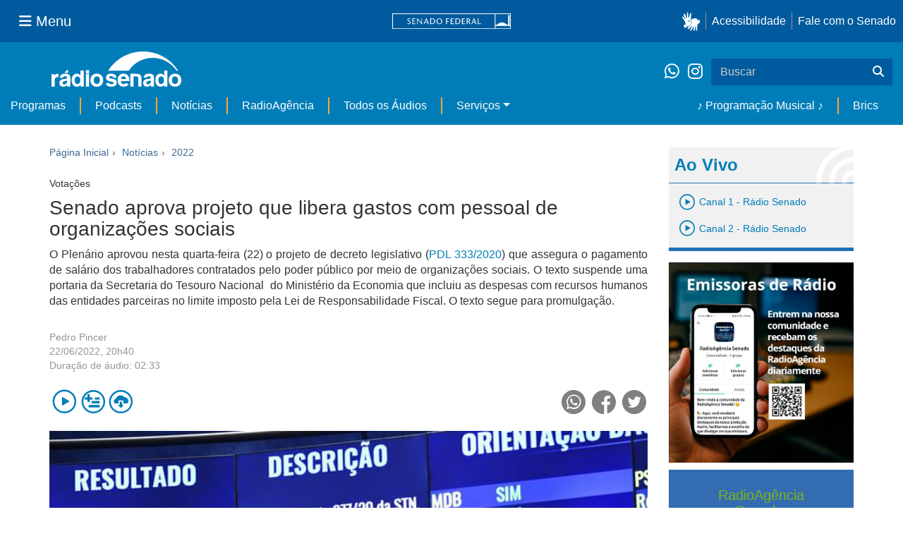

--- FILE ---
content_type: text/html;charset=utf-8
request_url: https://www12.senado.leg.br/radio/1/noticia/2022/06/22/senado-aprova-projeto-que-libera-gastos-com-pessoal-de-organizacoes-sociais
body_size: 42755
content:
<!DOCTYPE html>
<html xmlns="http://www.w3.org/1999/xhtml" lang="pt-br" xml:lang="pt-br"><head itemscope="" itemtype="http://schema.org/WebSite"><meta http-equiv="Content-Type" content="text/html; charset=UTF-8" /><meta http-equiv="X-UA-Compatible" content="IE=edge" /><meta name="application-name" content="Rádio Senado" data-url="https://www12.senado.leg.br/radio/1/noticia/2022/06/22/senado-aprova-projeto-que-libera-gastos-com-pessoal-de-organizacoes-sociais" data-portal-url="https://www12.senado.leg.br/radio" /><meta name="mobile-web-app-capable" content="yes" /><meta name="viewport" content="width=device-width, initial-scale=1.0, minimum-scale=1.0" /><meta property="og:title" content="Senado aprova projeto que libera gastos com pessoal de organizações sociais" /><meta property="og:description" content="" /><meta property="og:type" content="article" /><meta property="og:url" content="https://www12.senado.leg.br/radio/1/noticia/2022/06/22/senado-aprova-projeto-que-libera-gastos-com-pessoal-de-organizacoes-sociais" /><meta property="og:image" content="https://www12.senado.leg.br/radio/1/noticia/2022/06/22/senado-aprova-projeto-que-libera-gastos-com-pessoal-de-organizacoes-sociais/@@images/9808b30d-84bd-4aa3-bab2-ddfc43800c05.jpeg" /><meta name="news_keywords" content="Ceará, Combustíveis, Economia, Energia, Estados, ICMS, Lei de Responsabilidade Fiscal, Municípios, Paraná, PDT, Pernambuco, Podemos, PT, Senador Cid Gomes, Senador Humberto Costa, Senador Oriovisto Guimarães, Senador Rodrigo Pacheco, Supremo Tribunal Federal, TCU, Telecomunicações, Transporte Público, Tribunal de Contas da União, União" /><meta name="viewport" content="width=device-width, initial-scale=1.0" /><meta itemprop="name" content="Rádio Senado" /><link rel="canonical" href="https://www12.senado.leg.br/radio/1/noticia/2022/06/22/senado-aprova-projeto-que-libera-gastos-com-pessoal-de-organizacoes-sociais" /><link rel="shortcut icon" type="image/x-icon" href="https://www12.senado.leg.br/radio/++plone++senado_radio/img/favicon.ico" /><link rel="apple-touch-icon" href="https://www12.senado.leg.br/radio/++plone++senado_radio/img/touch_icon.png" /><link rel="search" href="https://www12.senado.leg.br/radio/@@search" title="Buscar neste site" /><link rel="canonical" itemprop="url" href="https://www12.senado.leg.br/radio/1/noticia/2022/06/22/senado-aprova-projeto-que-libera-gastos-com-pessoal-de-organizacoes-sociais" /><title>Senado aprova projeto que libera gastos com pessoal de organizações sociais — Rádio Senado</title><link rel="stylesheet" href="https://www12.senado.leg.br/radio/++plone++production/++unique++2024-02-06T11:47:58.062850/default.css" data-bundle="production" /><link rel="stylesheet" href="https://www12.senado.leg.br/radio/++plone++static/++unique++2025-11-27%2020%3A39%3A16/plone-fontello-compiled.css" data-bundle="plone-fontello" /><link rel="stylesheet" href="https://www12.senado.leg.br/radio/++plone++static/++unique++2025-11-27%2020%3A39%3A16/plone-glyphicons-compiled.css" data-bundle="plone-glyphicons" /><link rel="stylesheet" href="https://www12.senado.leg.br/radio/++plone++senado_radio/++unique++2025-12-30%2010%3A24%3A25/dist/index.css" data-bundle="senado_radio-as-module" /><link rel="stylesheet" type="text/css" href="https://cdnjs.cloudflare.com/ajax/libs/font-awesome/4.7.0/css/font-awesome.min.css" /><script>PORTAL_URL = 'https://www12.senado.leg.br/radio';</script><script type="text/javascript" src="https://www12.senado.leg.br/radio/++plone++production/++unique++2024-02-06T11:47:58.062850/default.js" data-bundle="production"></script><script type="text/javascript" src="https://www12.senado.leg.br/radio/++plone++senado_widgets/++unique++2025-12-30%2010%3A24%3A26/bundles/senado_widgets.min.js" data-bundle="senado_widgets-js-bundle"></script><script type="module" src="https://www12.senado.leg.br/radio/++plone++senado_radio/++unique++2025-12-30%2010%3A24%3A25/dist/index.js" data-bundle="senado_radio-as-module"></script><script data-entry="true" async="" src="https://www.googletagmanager.com/gtag/js?id=G-CW3ZH25XMK"></script></head><body id="visual-portal-wrapper" class="frontend icons-on portaltype-senado-radio-content-conteudo section-1 site-radio subsection-noticia subsection-noticia-2022 subsection-noticia-2022-06 template-view thumbs-on userrole-anonymous viewpermission-view" data-i18ncatalogurl="https://www12.senado.leg.br/radio/plonejsi18n" data-view-url="https://www12.senado.leg.br/radio/1/noticia/2022/06/22/senado-aprova-projeto-que-libera-gastos-com-pessoal-de-organizacoes-sociais" data-portal-url="https://www12.senado.leg.br/radio" data-pat-pickadate="{&quot;selectYears&quot;: 200}" data-base-url="https://www12.senado.leg.br/radio/1/noticia/2022/06/22/senado-aprova-projeto-que-libera-gastos-com-pessoal-de-organizacoes-sociais"><div class="sf-wrapper"><div class="js-sidebar-mountpoint" data-url="/hpsenado/wssidebar.json"></div></div><div class="sf-wrapper"><nav class="Triad navbar_global"><div><button class="btn btn-lg btn-secondary js-sidebar-action" id="jstoggle" type="button" aria-label="Menu Senado"><i class="fas fa-bars"></i><span class="u-hideLower title-n">  Menu</span></button></div><div><a class="navbar_global-brand" href="https://www.senado.leg.br" title="Senado Federal"><img src="https://www.senado.leg.br/noticias/essencial/images/senado.svg" alt="Title" /></a></div><div><div class="Rail Rail--fenced u-hideLower"><a class="js-vlibras" role="button" title="Acessibilidade"><img src="https://www.senado.leg.br/noticias/essencial/images/hands.svg" width="25px" height="27px" alt="Acessibilidade" /></a><a class="link link-deep" href="https://www12.senado.leg.br/institucional/responsabilidade-social/acessibilidade">Acessibilidade</a><a class="link link-deep" href="http://www12.senado.gov.br/institucional/falecomosenado" arial-label="Fale com o Senado">Fale com o Senado</a></div><a class="btn btn-lg btn-secondary u-hideUpper" href="http://www12.senado.gov.br/institucional/falecomosenado" arial-label="Fale com o Senado"><i class="fas fa-phone"></i></a></div></nav></div><div class="sf-wrapper"><div class="menu-local"><div class="pt-2"><a class="nav_control-title" href="/radio"><img class="img-fluid" src="/radio/++plone++senado_radio/dist/images/logo.svg" alt="Rádio Senado" width="100%" height="auto" /></a></div><button class="btn_control-res btn btn-tertiary btn-lg" type="button" data-toggle="collapse.se" data-target="#menu-local__form" aria-controls="menu-local__form" aria-expanded="false" aria-label="Exibe busca"><i class="fas fa-search"></i></button><div class="menu-local__social"><a class="link link-deep--whatsapp" href="https://api.whatsapp.com/send/?phone=5561986119591" title="WhatsApp" target="_blank"><i class="fab fa-whatsapp"></i></a><a class="link link-deep--instagram" href="https://instagram.com/radiosenado" title="Instagram" target="_blank"><i class="fab fa-instagram"></i></a></div><form class="menu-local__form collapse" id="menu-local__form" action="https://www12.senado.leg.br/radio/search" role="search"><div class="search-wrapper"><input class="form-control search-out" type="search" placeholder="Buscar" name="SearchableText" /><button class="search-btn" type="submit" aria-label="Buscar"><i class="fas fa-search"></i></button></div></form></div><nav class="navbar navbar_control navbar-expand-lg navbar--sf"><button class="navbar-toggler navbar-toggler--sf" type="button" data-toggle="collapse.se" data-target="#js-navbar-dropdown" aria-controls="js-navbar-dropdown" aria-expanded="false" aria-label="Menu Desta Seção"><div class="btn btn-secondary"><i class="fas fa-bars"></i></div><div class="ml-2">MENU DESTA SEÇÃO</div></button><div class="collapse navbar-collapse-se" id="js-navbar-dropdown"><ul class="navbar-nav navbar-nav--sf"><li class="nav-item dropdown hidden-lg"><a class="link link--nav dropdown-toggle" id="js-menu-3" href="#" data-toggle="dropdown.se" aria-haspopup="true" aria-expanded="false">Ao Vivo</a><div class="dropdown-menu dropdown-menu--sf" aria-labelledby="js-menu-3"><span class="js-pageplayer" data-tracks="{&quot;title&quot;: &quot;Canal 1 - R\u00e1dio Senado&quot;, &quot;audios&quot;: [{&quot;url&quot;: &quot;https://www12.senado.leg.br/radiosenado/fmaac/playlist.m3u8&quot;}], &quot;live&quot;: true, &quot;mais_info&quot;: &quot;&quot;, &quot;id&quot;: &quot;canal-1&quot;, &quot;descricao&quot;: &quot;&quot;}"><span class="js-switchboard"><a class="dropdown-item js-knob" href="#"><span>Canal 1 - Rádio Senado</span></a></span></span><span class="js-pageplayer" data-tracks="{&quot;title&quot;: &quot;Canal 2 - R\u00e1dio Senado&quot;, &quot;audios&quot;: [{&quot;url&quot;: &quot;https://www12.senado.leg.br/radiosenado/canal2aac/playlist.m3u8&quot;}], &quot;live&quot;: true, &quot;mais_info&quot;: &quot;&quot;, &quot;id&quot;: &quot;canal-2&quot;, &quot;descricao&quot;: &quot;&quot;}"><span class="js-switchboard"><a class="dropdown-item js-knob" href="#"><span>Canal 2 - Rádio Senado</span></a></span></span></div></li><li class="nav-item no-border-left-navbar"><a class="link link--nav" href="https://www12.senado.leg.br/radio/programas">Programas</a></li><li class="nav-item"><a class="link link--nav" href="https://www12.senado.leg.br/radio/podcasts">Podcasts</a></li><li class="nav-item"><a class="link link--nav" href="https://www12.senado.leg.br/radio/1/noticia">Notícias</a></li><li class="nav-item"><a class="link link--nav" href="https://www12.senado.leg.br/radioagencia" target="_blank">RadioAgência</a></li><li class="nav-item"><a class="link link--nav" href="https://www12.senado.leg.br/radio/@@central-de-audios?sort_limit=200">Todos os Áudios</a></li><li class="nav-item dropdown"><a class="link link--nav dropdown-toggle" id="js-menu-2" href="#" data-toggle="dropdown.se" aria-haspopup="true" aria-expanded="false">Serviços</a><div class="dropdown-menu dropdown-menu--sf" aria-labelledby="js-menu-2"><a class="dropdown-item" href="https://www12.senado.leg.br/radio/home/paginas/programacao">Grade Horária</a><a class="dropdown-item" href="https://www12.senado.leg.br/radio/home/paginas/quem-e-quem">Quem somos</a><a class="dropdown-item" href="https://www12.senado.leg.br/radio/home/paginas/como-sintonizar">Como Sintonizar</a><a class="dropdown-item" href="https://www12.senado.leg.br/radio/home/paginas/rede-senado-de-radio">Rede Senado de Rádio</a></div></li><li class="nav-spacer"></li><li class="nav-item"><a class="link link--nav" href="/radio/programacaomusical" target="_self">♪ Programação Musical ♪</a></li><li class="nav-item"><a class="link link--nav" href="/radio/@@central-de-audios?subject=Brics" target="_self">Brics</a></li></ul></div></nav></div><div class="container" id="visual-portal-subwrapper"><div id="viewlet-above-content"></div><!-- Algumas views do plone n&#227;o incluiram o #wrap e &#233; necess&#225;rio trabalhar diretamente com o #content--><div id="wrap" class="row"><article id="content" class="col-md-9"><header><div id="viewlet-above-content-title"><span id="social-tags-body" style="display: none" itemscope="" itemtype="http://schema.org/WebPage"></span><ol class="breadcrumb" itemscope="" itemtype="http://schema.org/BreadcrumbList"><li itemprop="itemListElement" itemscope="" itemtype="http://schema.org/ListItem"><meta itemprop="position" content="0" /><a href="https://www12.senado.leg.br/radio"><span>Página Inicial</span></a></li><li itemprop="itemListElement" itemscope="" itemtype="http://schema.org/ListItem"><meta itemprop="position" content="1" /><a href="https://www12.senado.leg.br/radio/1/noticia" itemprop="item"><span itemprop="name">Notícias</span></a></li><li itemprop="itemListElement" itemscope="" itemtype="http://schema.org/ListItem"><meta itemprop="position" content="2" /><a href="https://www12.senado.leg.br/radio/1/noticia/2022" itemprop="item"><span itemprop="name">2022</span></a></li></ol></div><div id="viewlet-below-content-title"></div></header><div id="viewlet-above-content-body"></div><div id="content-core"><title>Senado aprova projeto que libera gastos com pessoal de organizações sociais — Rádio Senado</title><div class="content-wrapper"><div class="u-spacer--xl"></div><div class="single-article-wrapper"><div class="Topic">Votações</div><h1 class="ShowAudio-Title">Senado aprova projeto que libera gastos com pessoal de organizações sociais</h1><div class="ShowAudio-IntroText"><p style="text-align: justify; ">O Plenário aprovou nesta quarta-feira (22) o projeto de decreto legislativo (<a href="https://www25.senado.leg.br/web/atividade/materias/-/materia/151740" target="_blank">PDL 333/2020</a>) que assegura o pagamento de salário dos trabalhadores contratados pelo poder público por meio de organizações sociais. O texto suspende uma portaria da Secretaria do Tesouro Nacional  do Ministério da Economia que incluiu as despesas com recursos humanos das entidades parceiras no limite imposto pela Lei de Responsabilidade Fiscal. O texto segue para promulgação.</p></div><div class="ShowAudio-IntroText"></div><div class="ShowAudioInfo"><div class="ShowAudioInfo-Authors"><div class="ShowAudioInfo-Author"><a class="js-Link" href="https://www12.senado.leg.br/radio/@@central-autor?autor=Pedro%20Pincer" title="Mais de Pedro Pincer">Pedro Pincer</a></div></div><div class="ShowAudioInfo-Date"><span class="ShowAudioInfo-CreatedAt">22/06/2022, 20h40</span></div><div class="ShowAudioDuration"><span class="ShowAudioDuration-text">Duração de áudio: </span><span class="ShowAudioDuration-time">02:33</span></div></div><div class="js-pageplayer" data-tracks="{&quot;length&quot;: 153.02530612243714, &quot;audios&quot;: [{&quot;mmss&quot;: &quot;02:33&quot;, &quot;download&quot;: &quot;senado-aprova-projeto-que-libera-gastos-com-pessoal-de-organizacoes-sociais&quot;, &quot;duracao&quot;: 153.02530612243714, &quot;arquivo&quot;: &quot;6f0649d1-661b-46dd-9f2d-061fd81394bc&quot;, &quot;title&quot;: &quot;&quot;}], &quot;pagePath&quot;: &quot;/radio/1/noticia/2022/06/22/senado-aprova-projeto-que-libera-gastos-com-pessoal-de-organizacoes-sociais&quot;, &quot;id&quot;: &quot;6e5e97b034734d90b92ae360baa366c0&quot;, &quot;title&quot;: &quot;Senado aprova projeto que libera gastos com pessoal de organiza\u00e7\u00f5es sociais&quot;}"><div class="ShowAudioControls"><div class="AudioControls AudioControls--ShowAudio AudioCard-Controls"><button type="button" class="js-PlayAudio AudioControls-Button--Play AudioControls-Button ButtonSVG AudioControls-Button--ShowAudio" title="Tocar áudio"><div class="Player-console ContentPage IconPlayPauseContainer js-switchboard" data-state="is-paused"><span class="icon-audio-play-pause js-knob"></span></div></button><button type="button" class="js-AddAudio AudioControls-Button--Add AudioControls-Button ButtonSVG AudioControls-Button--ShowAudio" title="Adicionar à lista"><span class="icon-audio-playlist" alt="Playlist"></span></button><a class="js-notajax js-DownloadAudio AudioControls-Button--Download AudioControls-Button ButtonSVG AudioControls-Button--ShowAudio" href="/audio/6f0649d1-661b-46dd-9f2d-061fd81394bc.mp3?download" download="senado-aprova-projeto-que-libera-gastos-com-pessoal-de-organizacoes-sociais.mp3" title="Fazer download"><span class="icon-audio-download" alt="Download"></span></a></div><div class="ShowAudioControls-Social"><a target="_blank" class="ShowAudioControl-SocialLink" title="Compartilhar no WhatsApp" href="https://api.whatsapp.com/send?text=https://www12.senado.leg.br/radio/1/noticia/2022/06/22/senado-aprova-projeto-que-libera-gastos-com-pessoal-de-organizacoes-sociais"><div class="ButtonSVG ShowAudioControl-SocialButton ShowAudioControl-SocialButton--WhatsApp"><span class="icon-whatsapp"></span></div></a><a target="_blank" class="ShowAudioControl-SocialLink" title="Compartilhar no Facebook" href="https://facebook.com/sharer.php?u=https://www12.senado.leg.br/radio/1/noticia/2022/06/22/senado-aprova-projeto-que-libera-gastos-com-pessoal-de-organizacoes-sociais"><div class="ButtonSVG ShowAudioControl-SocialButton ShowAudioControl-SocialButton--Facebook"><span class="icon-facebook"></span></div></a><a target="_blank" class="ShowAudioControl-SocialLink" title="Compartilhar no Twitter" href="https://twitter.com/share?url=https://www12.senado.leg.br/radio/1/noticia/2022/06/22/senado-aprova-projeto-que-libera-gastos-com-pessoal-de-organizacoes-sociais"><div class="ButtonSVG ShowAudioControl-SocialButton ShowAudioControl-SocialButton--Twitter"><span class="icon-twitter"></span></div></a></div></div></div><div class="ShowAudioImage"><div class="ShowAudioImage-Image-wrapper"><div class="Embed Embed--3by2"><img class="ShowAudioImage-Image" src="https://www12.senado.leg.br/radio/1/noticia/2022/06/22/senado-aprova-projeto-que-libera-gastos-com-pessoal-de-organizacoes-sociais/@@images/aebe2cf9-9648-48ba-bff8-06c676b38b87.jpeg" /><div class="ShowAudioImage-Author">Jefferson Rudy/Agência Senado</div></div></div></div><div class="Songs-transcricao"><p><b>Transcrição</b><br /><span>SENADO APROVA PROJETO QUE LIBERA GASTOS COM PESSOAL DE ORGANIZAÇÕES SOCIAIS
O TEXTO SUSPENDE UMA PORTARIA QUE INCLUIU AS DESPESAS COM RECURSOS HUMANOS DAS ENTIDADES PARCEIRAS NO LIMITE IMPOSTO PELA LEI DE RESPONSABILIDADE FISCAL. REPÓRTER PEDRO PINCER

O Plenário aprovou o projeto de decreto legislativo que assegura o pagamento de salário dos trabalhadores contratados pelo poder público por meio de organizações sociais. O texto suspende uma portaria da Secretaria do Tesouro Nacional  do Ministério da Economia que incluiu as despesas com recursos humanos das entidades parceiras no limite imposto pela Lei de Responsabilidade Fiscal. O projeto, de autoria do deputado federal Afonso Florence, susta a portaria que determina que os gastos com as organizações sejam considerados, a partir de janeiro deste ano, no limite da despesa total com pessoal dos entes federados. Para Humberto Costa, do PT de Pernambuco, que leu o relatório do colega Cid Gomes, do PDT do Ceará, o regulamento da Secretaria do Tesouro Nacional contraria decisões do Supremo Tribunal Federal e do Tribunal de Contas da União.

Ao incluir, na apuração do limite total dos gastos com pessoal, a parcela proveniente da contratação de serviços públicos finalísticos de forma indireta. Com efeito, o Plenário do TCU entendeu, baseado em entendimento firmado pelo STF, não ser obrigatória a inclusão dos gastos com as OS nos limites das despesas com pessoal.

Vários senadores se colocaram contra o texto. Um deles foi Oriovisto Guimarães, do Podemos do Paraná.

Tem estados que estão contratando funções que são ad aeternum, porque são função do Estado, serviço que não vai acabar nunca. Então, existe aí, eu alerto, sobretudo, o Partido dos Trabalhadores, que existe aí uma forma de burlar a legislação. O funcionário que deveria ser concursado, que deveria estar trabalhando, com garantias e tudo o mais, simplesmente, ele perde tudo isso.

Já o presidente do Senado, Rodrigo Pacheco, afirmou que a votação faz parte do acordo com o Comitê Nacional de Secretários de Fazenda para aprovar a proposta que fixa teto de 17% do ICMS sobre combustíveis, energia elétrica e serviços de telecomunicações e de transporte público.

Eu peço a compreensão e aceitação dos Senadores em relação a este procedimento, obviamente, com cada qual votando da forma como bem lhe convier. E também há um pleito do municipalismo, das associações de municípios, dos prefeitos municipais relativamente a esse tema, que se soma ao acordo que foi feito por esta Presidência com os secretários de estado de fazenda do Consefaz.

O projeto segue para promulgação. Da Rádio Senado, Pedro Pincer</span></p></div><div class="ShowAudioTopics"><div class="ShowAudioDivision">Tópicos:</div><div class="ShowAudioTopics-Topic"><a class="js-Link ShowAudioTopics-Link" href="https://www12.senado.leg.br/radio/@@central-de-audios?subject=Cear%C3%A1" title="Tópico: Ceará">Ceará</a></div><div class="ShowAudioTopics-Topic"><a class="js-Link ShowAudioTopics-Link" href="https://www12.senado.leg.br/radio/@@central-de-audios?subject=Combust%C3%ADveis" title="Tópico: Combustíveis">Combustíveis</a></div><div class="ShowAudioTopics-Topic"><a class="js-Link ShowAudioTopics-Link" href="https://www12.senado.leg.br/radio/@@central-de-audios?subject=Economia" title="Tópico: Economia">Economia</a></div><div class="ShowAudioTopics-Topic"><a class="js-Link ShowAudioTopics-Link" href="https://www12.senado.leg.br/radio/@@central-de-audios?subject=Energia" title="Tópico: Energia">Energia</a></div><div class="ShowAudioTopics-Topic"><a class="js-Link ShowAudioTopics-Link" href="https://www12.senado.leg.br/radio/@@central-de-audios?subject=Estados" title="Tópico: Estados">Estados</a></div><div class="ShowAudioTopics-Topic"><a class="js-Link ShowAudioTopics-Link" href="https://www12.senado.leg.br/radio/@@central-de-audios?subject=ICMS" title="Tópico: ICMS">ICMS</a></div><div class="ShowAudioTopics-Topic"><a class="js-Link ShowAudioTopics-Link" href="https://www12.senado.leg.br/radio/@@central-de-audios?subject=Lei%20de%20Responsabilidade%20Fiscal" title="Tópico: Lei de Responsabilidade Fiscal">Lei de Responsabilidade Fiscal</a></div><div class="ShowAudioTopics-Topic"><a class="js-Link ShowAudioTopics-Link" href="https://www12.senado.leg.br/radio/@@central-de-audios?subject=Munic%C3%ADpios" title="Tópico: Municípios">Municípios</a></div><div class="ShowAudioTopics-Topic"><a class="js-Link ShowAudioTopics-Link" href="https://www12.senado.leg.br/radio/@@central-de-audios?subject=Paran%C3%A1" title="Tópico: Paraná">Paraná</a></div><div class="ShowAudioTopics-Topic"><a class="js-Link ShowAudioTopics-Link" href="https://www12.senado.leg.br/radio/@@central-de-audios?subject=PDT" title="Tópico: PDT">PDT</a></div><div class="ShowAudioTopics-Topic"><a class="js-Link ShowAudioTopics-Link" href="https://www12.senado.leg.br/radio/@@central-de-audios?subject=Pernambuco" title="Tópico: Pernambuco">Pernambuco</a></div><div class="ShowAudioTopics-Topic"><a class="js-Link ShowAudioTopics-Link" href="https://www12.senado.leg.br/radio/@@central-de-audios?subject=Podemos" title="Tópico: Podemos">Podemos</a></div><div class="ShowAudioTopics-Topic"><a class="js-Link ShowAudioTopics-Link" href="https://www12.senado.leg.br/radio/@@central-de-audios?subject=PT" title="Tópico: PT">PT</a></div><div class="ShowAudioTopics-Topic"><a class="js-Link ShowAudioTopics-Link" href="https://www12.senado.leg.br/radio/@@central-de-audios?subject=Senador%20Cid%20Gomes" title="Tópico: Senador Cid Gomes">Senador Cid Gomes</a></div><div class="ShowAudioTopics-Topic"><a class="js-Link ShowAudioTopics-Link" href="https://www12.senado.leg.br/radio/@@central-de-audios?subject=Senador%20Humberto%20Costa" title="Tópico: Senador Humberto Costa">Senador Humberto Costa</a></div><div class="ShowAudioTopics-Topic"><a class="js-Link ShowAudioTopics-Link" href="https://www12.senado.leg.br/radio/@@central-de-audios?subject=Senador%20Oriovisto%20Guimar%C3%A3es" title="Tópico: Senador Oriovisto Guimarães">Senador Oriovisto Guimarães</a></div><div class="ShowAudioTopics-Topic"><a class="js-Link ShowAudioTopics-Link" href="https://www12.senado.leg.br/radio/@@central-de-audios?subject=Senador%20Rodrigo%20Pacheco" title="Tópico: Senador Rodrigo Pacheco">Senador Rodrigo Pacheco</a></div><div class="ShowAudioTopics-Topic"><a class="js-Link ShowAudioTopics-Link" href="https://www12.senado.leg.br/radio/@@central-de-audios?subject=Supremo%20Tribunal%20Federal" title="Tópico: Supremo Tribunal Federal">Supremo Tribunal Federal</a></div><div class="ShowAudioTopics-Topic"><a class="js-Link ShowAudioTopics-Link" href="https://www12.senado.leg.br/radio/@@central-de-audios?subject=TCU" title="Tópico: TCU">TCU</a></div><div class="ShowAudioTopics-Topic"><a class="js-Link ShowAudioTopics-Link" href="https://www12.senado.leg.br/radio/@@central-de-audios?subject=Telecomunica%C3%A7%C3%B5es" title="Tópico: Telecomunicações">Telecomunicações</a></div><div class="ShowAudioTopics-Topic"><a class="js-Link ShowAudioTopics-Link" href="https://www12.senado.leg.br/radio/@@central-de-audios?subject=Transporte%20P%C3%BAblico" title="Tópico: Transporte Público">Transporte Público</a></div><div class="ShowAudioTopics-Topic"><a class="js-Link ShowAudioTopics-Link" href="https://www12.senado.leg.br/radio/@@central-de-audios?subject=Tribunal%20de%20Contas%20da%20Uni%C3%A3o" title="Tópico: Tribunal de Contas da União">Tribunal de Contas da União</a></div><div class="ShowAudioTopics-Topic"><a class="js-Link ShowAudioTopics-Link" href="https://www12.senado.leg.br/radio/@@central-de-audios?subject=Uni%C3%A3o" title="Tópico: União">União</a></div></div></div></div></div><div id="viewlet-below-content-body"></div></article><div id="aside-right" class="col-md-3"><div class="u-spacer--xl"></div><div class="Canais Canais--is-text u-spacer--xl"><div class="CanaisTitulo blue-text AudioPlayer-wrapper"><span class="icon-radio-live"></span><strong>Ao Vivo</strong></div><div class="CanaisAoVivo AudioPlayer-wrapper"><div class="CanaisAoVivo"></div><div class="canal1"><span class="js-pageplayer" data-tracks="{&quot;title&quot;: &quot;Canal 1 - R\u00e1dio Senado&quot;, &quot;audios&quot;: [{&quot;url&quot;: &quot;https://www12.senado.leg.br/radiosenado/fmaac/playlist.m3u8&quot;}], &quot;live&quot;: true, &quot;mais_info&quot;: &quot;&quot;, &quot;id&quot;: &quot;canal-1&quot;, &quot;descricao&quot;: &quot;&quot;}"><span class="js-switchboard"><button type="button" class="js-knob LivePlayer"><!-- <div class="ContentPage IconPlayPauseContainer js-switchboard" data-state="is-paused">
                                    <span class="icon-audio-play-pause blue-text"></span>
                                </div> --><span class="icon-audio-play blue-text"></span><h4 class="blue-text">Canal 1 - Rádio Senado</h4></button></span></span></div><div class="canal2"><span class="js-pageplayer" data-tracks="{&quot;title&quot;: &quot;Canal 2 - R\u00e1dio Senado&quot;, &quot;audios&quot;: [{&quot;url&quot;: &quot;https://www12.senado.leg.br/radiosenado/canal2aac/playlist.m3u8&quot;}], &quot;live&quot;: true, &quot;mais_info&quot;: &quot;&quot;, &quot;id&quot;: &quot;canal-2&quot;, &quot;descricao&quot;: &quot;&quot;}"><span class="js-switchboard"><button type="button" class="js-knob LivePlayer"><!-- <div class="ContentPage IconPlayPauseContainer js-switchboard" data-state="is-paused">
                                    <span class="icon-audio-play-pause blue-text"></span>
                                </div> --><span class="icon-audio-play blue-text"></span><h4 class="blue-text">Canal 2 - Rádio Senado</h4></button></span></span></div></div></div><p><a target="_blank" href="https://chat.whatsapp.com/D8FP4v7LRIhIsKkle6uMBZ"><img class="img-responsive" src="https://www12.senado.leg.br/radio/++theme++senado.radio/img/ra-comunidade.jpg" alt="Voz do Brasil 90 anos" /></a></p><div class="loginForm"><div class="loginForm-header-wrapper"><h2 class="loginForm-header sidebar-padding text-center">
            RadioAgência<br />
            Senado:
        </h2><h3 class="sidebar-padding text-center">Conteúdo gratuito e exclusivo para emissoras cadastradas</h3></div><form method="post" action="https://www12.senado.leg.br/radioagencia/login_form"><input type="hidden" name="came_from" class=" form-control form-control" value="https://www12.senado.leg.br/radio/1/noticia/2022/06/22/senado-aprova-projeto-que-libera-gastos-com-pessoal-de-organizacoes-sociais/view" /><input type="hidden" name="next" class=" form-control form-control" /><input type="hidden" name="ajax_load" class=" form-control form-control" /><input type="hidden" name="ajax_include_head" class=" form-control form-control" /><input type="hidden" name="target" class=" form-control form-control" /><input type="hidden" name="mail_password_url" class=" form-control form-control" /><input type="hidden" name="join_url" class=" form-control form-control" /><input type="hidden" name="form.submitted" value="1" class=" form-control form-control" /><input type="hidden" name="js_enabled" id="js_enabled" value="0" class=" form-control form-control" /><input type="hidden" name="cookies_enabled" id="cookies_enabled" value="" class=" form-control form-control" /><input type="hidden" name="login_name" id="login_name" value="" class=" form-control form-control" /><input type="hidden" name="pwd_empty" id="pwd_empty" value="0" class=" form-control form-control" /><div class="form-group"><input class="form-control" name="__ac_name" type="email" placeholder="e-mail" /></div><div class="form-group"><input class="form-control form-control" name="__ac_password" size="15" type="password" placeholder="senha" /></div><div class="form-group"><a class="forgot-password" href="https://www12.senado.leg.br/radioagencia/esqueci">Esqueceu a senha?</a><button class="btn btn-default btn-login" name="submit" type="submit">Acessar</button></div><p class="loginForm-register">
            Não é usuário? <strong><a href="https://www12.senado.leg.br/radioagencia/cadastrar" target="_blank">Cadastre-se.</a></strong></p></form></div><!--[[news.pt]]--><div class="audiolist sidebar-paddingall"><h2 class="sidebar-header">Últimas</h2><div><ul class="alist"><li><p class="minima"><a href="https://www12.senado.leg.br/radio/1/boletim.leg" title="Programa: Boletim.leg">Boletim.leg</a> <img class="card-video-play" src="https://www12.senado.leg.br/radio/++plone++senado_radio/dist/images/minima-arrow.png" alt="Ícone" /></p></li><li class="alist-block"><div class="js-pageplayer" data-tracks="{&quot;length&quot;: 330.29224489793387, &quot;audios&quot;: [{&quot;mmss&quot;: &quot;05:30&quot;, &quot;duracao&quot;: 330.29224489793387, &quot;arquivo&quot;: &quot;989323ac-f5d6-40f4-ae67-50867c3f4ab5&quot;, &quot;title&quot;: &quot;&quot;}], &quot;pagePath&quot;: &quot;/radio/1/boletim.leg/2026/01/16/boletim-leg-edicao-das-22h&quot;, &quot;id&quot;: &quot;7417974842d74e198c583a07ed7c8156&quot;, &quot;title&quot;: &quot;Boletim.leg - Edi\u00e7\u00e3o das 22h&quot;}"><div class="AudioControls AudioControls--Featured"><button type="button" class="js-PlayAudio AudioControls-Button--Play AudioControls-Button ButtonSVG AudioControls-Button--Featured" title="Tocar áudio"><div class="IconPlayPauseContainer Player-console js-switchboard" data-state="is-paused"><span class="icon-audio-play-pause js-knob"></span></div></button><button type="button" class="js-AddAudio AudioControls-Button--Add AudioControls-Button ButtonSVG AudioControls-Button--Featured" title="Adicionar à lista"><span class="icon-audio-playlist"></span></button></div></div><div class="audiolist-title"><a class="article-link" href="https://www12.senado.leg.br/radio/1/boletim.leg/2026/01/16/boletim-leg-edicao-das-22h">Boletim.leg - Edição das 22h</a></div></li></ul></div><div><ul class="alist"><li><p class="minima"><a href="https://www12.senado.leg.br/radio/1/voz-do-brasil" title="Programa: A Voz do Brasil">A Voz do Brasil</a> <img class="card-video-play" src="https://www12.senado.leg.br/radio/++plone++senado_radio/dist/images/minima-arrow.png" alt="Ícone" /></p></li><li class="alist-block"><div class="js-pageplayer" data-tracks="{&quot;length&quot;: 540.9959183673757, &quot;audios&quot;: [{&quot;mmss&quot;: &quot;09:01&quot;, &quot;duracao&quot;: 540.9959183673757, &quot;arquivo&quot;: &quot;1b0d089f-0953-43f0-ba2e-83c92310d0d5&quot;, &quot;title&quot;: &quot;&quot;}], &quot;pagePath&quot;: &quot;/radio/1/voz-do-brasil/2026/01/16/jornal-do-senado&quot;, &quot;id&quot;: &quot;3e570877ea1a470795e3e94a79a799ab&quot;, &quot;title&quot;: &quot;Jornal do Senado&quot;}"><div class="AudioControls AudioControls--Featured"><button type="button" class="js-PlayAudio AudioControls-Button--Play AudioControls-Button ButtonSVG AudioControls-Button--Featured" title="Tocar áudio"><div class="IconPlayPauseContainer Player-console js-switchboard" data-state="is-paused"><span class="icon-audio-play-pause js-knob"></span></div></button><button type="button" class="js-AddAudio AudioControls-Button--Add AudioControls-Button ButtonSVG AudioControls-Button--Featured" title="Adicionar à lista"><span class="icon-audio-playlist"></span></button></div></div><div class="audiolist-title"><a class="article-link" href="https://www12.senado.leg.br/radio/1/voz-do-brasil/2026/01/16/jornal-do-senado">Jornal do Senado</a></div></li></ul></div><div><ul class="alist"><li><p class="minima"><a href="https://www12.senado.leg.br/radio/1/noticia" title="Programa: Notícias">Notícias</a> <img class="card-video-play" src="https://www12.senado.leg.br/radio/++plone++senado_radio/dist/images/minima-arrow.png" alt="Ícone" /></p></li><li class="alist-block"><div class="js-pageplayer" data-tracks="{&quot;length&quot;: 72.04571428571509, &quot;audios&quot;: [{&quot;mmss&quot;: &quot;01:12&quot;, &quot;duracao&quot;: 72.04571428571509, &quot;arquivo&quot;: &quot;5b47d01b-b30e-48af-a669-5f27513bb729&quot;, &quot;title&quot;: &quot;&quot;}], &quot;pagePath&quot;: &quot;/radio/1/noticia/2026/01/16/aguarda-votacao-projeto-que-considera-estagio-como-experiencia-profissional&quot;, &quot;id&quot;: &quot;cd369df1a52048f0b46c897611d03dfe&quot;, &quot;title&quot;: &quot;Aguarda vota\u00e7\u00e3o projeto que considera est\u00e1gio como experi\u00eancia profissional&quot;}"><div class="AudioControls AudioControls--Featured"><button type="button" class="js-PlayAudio AudioControls-Button--Play AudioControls-Button ButtonSVG AudioControls-Button--Featured" title="Tocar áudio"><div class="IconPlayPauseContainer Player-console js-switchboard" data-state="is-paused"><span class="icon-audio-play-pause js-knob"></span></div></button><button type="button" class="js-AddAudio AudioControls-Button--Add AudioControls-Button ButtonSVG AudioControls-Button--Featured" title="Adicionar à lista"><span class="icon-audio-playlist"></span></button></div></div><div class="audiolist-title"><a class="article-link" href="https://www12.senado.leg.br/radio/1/noticia/2026/01/16/aguarda-votacao-projeto-que-considera-estagio-como-experiencia-profissional">Aguarda votação projeto que considera estágio como experiência profissional</a></div></li></ul></div><div><ul class="alist"><li><p class="minima"><a href="https://www12.senado.leg.br/radio/1/noticia" title="Programa: Notícias">Notícias</a> <img class="card-video-play" src="https://www12.senado.leg.br/radio/++plone++senado_radio/dist/images/minima-arrow.png" alt="Ícone" /></p></li><li class="alist-block"><div class="js-pageplayer" data-tracks="{&quot;length&quot;: 75.65061224489881, &quot;audios&quot;: [{&quot;mmss&quot;: &quot;01:16&quot;, &quot;duracao&quot;: 75.65061224489881, &quot;arquivo&quot;: &quot;2fe23d3e-5640-43ea-8d83-364a3de758df&quot;, &quot;title&quot;: &quot;&quot;}], &quot;pagePath&quot;: &quot;/radio/1/noticia/2026/01/16/200-anos-das-relacoes-diplomaticas-entre-o-brasil-e-a-santa-se&quot;, &quot;id&quot;: &quot;f16ef88ad9b3443b8fa7793f650c9d04&quot;, &quot;title&quot;: &quot;200 anos das rela\u00e7\u00f5es diplom\u00e1ticas entre o Brasil e a Santa S\u00e9&quot;}"><div class="AudioControls AudioControls--Featured"><button type="button" class="js-PlayAudio AudioControls-Button--Play AudioControls-Button ButtonSVG AudioControls-Button--Featured" title="Tocar áudio"><div class="IconPlayPauseContainer Player-console js-switchboard" data-state="is-paused"><span class="icon-audio-play-pause js-knob"></span></div></button><button type="button" class="js-AddAudio AudioControls-Button--Add AudioControls-Button ButtonSVG AudioControls-Button--Featured" title="Adicionar à lista"><span class="icon-audio-playlist"></span></button></div></div><div class="audiolist-title"><a class="article-link" href="https://www12.senado.leg.br/radio/1/noticia/2026/01/16/200-anos-das-relacoes-diplomaticas-entre-o-brasil-e-a-santa-se">200 anos das relações diplomáticas entre o Brasil e a Santa Sé</a></div></li></ul></div><div><ul class="alist"><li><p class="minima"><a href="https://www12.senado.leg.br/radio/1/boletim.leg" title="Programa: Boletim.leg">Boletim.leg</a> <img class="card-video-play" src="https://www12.senado.leg.br/radio/++plone++senado_radio/dist/images/minima-arrow.png" alt="Ícone" /></p></li><li class="alist-block"><div class="js-pageplayer" data-tracks="{&quot;length&quot;: 328.90775510201473, &quot;audios&quot;: [{&quot;mmss&quot;: &quot;05:29&quot;, &quot;duracao&quot;: 328.90775510201473, &quot;arquivo&quot;: &quot;d0c89040-f6e6-4d04-bc52-ad236d0c4bba&quot;, &quot;title&quot;: &quot;&quot;}], &quot;pagePath&quot;: &quot;/radio/1/boletim.leg/2026/01/16/boletim-leg-edicao-das-14h&quot;, &quot;id&quot;: &quot;ecc97ff655c745918589061bfebd8f03&quot;, &quot;title&quot;: &quot;Boletim.leg - Edi\u00e7\u00e3o das 14h&quot;}"><div class="AudioControls AudioControls--Featured"><button type="button" class="js-PlayAudio AudioControls-Button--Play AudioControls-Button ButtonSVG AudioControls-Button--Featured" title="Tocar áudio"><div class="IconPlayPauseContainer Player-console js-switchboard" data-state="is-paused"><span class="icon-audio-play-pause js-knob"></span></div></button><button type="button" class="js-AddAudio AudioControls-Button--Add AudioControls-Button ButtonSVG AudioControls-Button--Featured" title="Adicionar à lista"><span class="icon-audio-playlist"></span></button></div></div><div class="audiolist-title"><a class="article-link" href="https://www12.senado.leg.br/radio/1/boletim.leg/2026/01/16/boletim-leg-edicao-das-14h">Boletim.leg - Edição das 14h</a></div></li></ul></div><p class="minima"><a class="alist-more" href="https://www12.senado.leg.br/radio/@@central-de-audios">Todos os Áudios <span class="icon-right-arrow"></span></a></p></div></div></div><div id="viewlet-below-content"></div></div><div class="sf-wrapper"><footer class="Footer"><div class="container"><div class="Triad Triad--stackable"><div class="Rail gamma my-2"><a class="link link-deep--facebook" href="https://www.facebook.com/SenadoFederal" title="Facebook" target="_blank"><i class="fab fa-facebook"></i></a><a class="link link-deep--twitter" href="https://twitter.com/senadofederal" title="Twitter" target="_blank"><i class="fab fa-x-twitter"></i></a><a class="link link-deep--instagram" href="https://www.instagram.com/senadofederal" title="Instagram" target="_blank"><i class="fab fa-instagram"></i></a><a class="link link-deep--youtube" href="https://www.youtube.com/user/TVSenadoOficial" title="Youtube" target="_blank"><i class="fab fa-youtube"></i></a></div><div class="Rail my-2"><a href="https://www.camara.leg.br" title="Câmara dos Deputados" target="_blank"><img src="https://www.senado.leg.br/noticias/essencial/images/icon-camara.svg" alt="Câmara dos Deputados" width="23px" height="23px" /></a><a href="https://www.congressonacional.leg.br" title="Congresso Nacional" target="_blank"><img src="https://www.senado.leg.br/noticias/essencial/images/icon-congresso.svg" alt="Congresso Nacional" width="42px" height="23px" /></a><a href="https://www.tcu.gov.br" title="Tribunal de Contas da União" target="_blank"><img src="https://www.senado.leg.br/noticias/essencial/images/icon-tcu.svg" alt="Tribunal de Contas da União" width="28px" height="23px" /></a></div><div class="Rail Rail--fenced my-2"><a class="link link-deep" href="https://www12.senado.leg.br/institucional/carta-de-servicos/en/carta-de-servicos">ENGLISH</a><a class="link link-deep" href="https://www12.senado.leg.br/institucional/carta-de-servicos/es/carta-de-servicos">ESPAÑOL</a><a class="link link-deep" href="https://www12.senado.leg.br/institucional/carta-de-servicos/fr/carta-de-servicos">FRANÇAIS</a></div></div><div class="divider my-2"></div><div class="Triad Triad--stackable Triad--x"><div class="my-2"><a class="link link-deep" href="https://intranet.senado.leg.br" title="Intranet"><i class="fas fa-lock mr-1"></i>  Intranet</a></div><ul class="Rail Rail--fenced Rail--stackable my-2"><li><a class="link link-deep" href="https://www12.senado.leg.br/institucional/pessoas/pessoas">Servidor efetivo</a></li><li><a class="link link-deep" href="https://www12.senado.leg.br/institucional/pessoas/pessoas">Servidor comissionado</a></li><li><a class="link link-deep" href="https://www12.senado.leg.br/institucional/pessoas/pessoas">Servidor aposentado</a></li><li><a class="link link-deep" href="https://www12.senado.leg.br/institucional/pessoas/pessoas">Pensionista</a></li></ul><ul class="Rail Rail--fenced Rail--stackable my-2"><li><a class="link link-deep" href="https://www12.senado.leg.br/institucional/protecao-dados">Proteção de dados (LGPD)</a></li><li><a class="link link-deep" href="https://www12.senado.leg.br/institucional/falecomosenado" title="Fale com o Senado" aria-label="Fale com o Senado"><i class="fas fa-phone u-flip-x mr-1"></i>  Fale com o Senado</a></li></ul></div><div class="divider my-2"></div><div class="d-flex justify-content-xl-center"><span class="my-2">Senado Federal - Praça dos Três Poderes - Brasília DF - CEP 70165-900 |  <span class="text-nowrap">Telefone: 0800 0 61 2211</span></span></div></div></footer></div><div class="Player--nav js-player"><div class="Progress--fulltop js-progress"><div class="Progress-done--bullet js-done"></div></div><div class="pull-left js-switchboard" data-state="is-paused"><div class="Control--prev js-prev" data-state="is-disabled"></div><div class="Player-live hide js-banner"><span class="Player-liveBullet"></span><span>Ao vivo</span></div><div class="Control--replay js-replay" data-state="is-disabled" style="display: none"><img height="30px" src="/radio/++plone++senado_radio/dist/images/replay-10.svg" /></div><div class="Control--knob is-black js-knob"><div class="Spinner--single is-blue"></div></div><div class="Control--next js-next" data-state="is-disabled"></div></div><div class="Player-bar"><audio class="main" preload="metadata"></audio><div class="Player-text--double"><span class="js-timer"><span class="js-time">00:00</span> / <span class="js-duration">00:00</span></span><div class="Marquee"><span class="js-title"></span></div></div></div><div class="backShadow"></div><button class="btn btn-playlist showMe toggleButton off"><span class="icon-playlist"><span class="path1"></span><span class="path2"></span><span class="path3"></span><span class="path4"></span><span class="path5"></span><span class="path6"></span><span class="path7"></span></span><span class="playlistText">Playlist</span><span class="icon-up-arrow"></span></button><div class="js-PlayerList-List PlayerList-List PlayerList-List--Opened"></div></div><div class="Loading Loading--hidden"></div></body></html>